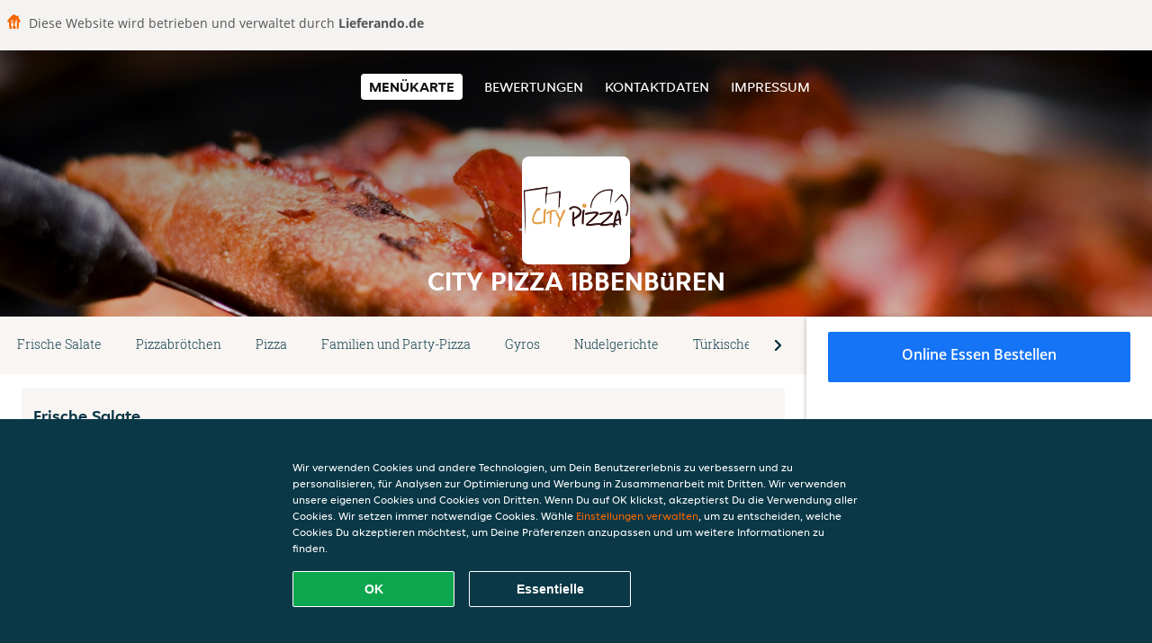

--- FILE ---
content_type: image/svg+xml
request_url: https://www.city-pizza-ibbenbueren-ibbenbueren.de/tpl/templaterevamped/images/home.svg
body_size: 2327
content:
<svg xmlns="http://www.w3.org/2000/svg" fill="#f36805" viewBox="0 0 16 16" width="1em" height="1em" role="presentation" focusable="false" aria-hidden="true"><path d="M14.957 7.743c-.047-.127-.7-1.376-1.913-2.944a.262.262 0 01-.056-.133 25.407 25.407 0 00-.365-2.717.445.445 0 00-.132-.234.42.42 0 00-.238-.11l-1.261-.161a.176.176 0 00-.034 0 .261.261 0 00-.188.08.28.28 0 00-.077.195v.453a.017.017 0 01-.005.012.016.016 0 01-.011.005.016.016 0 01-.01-.004C9.876 1.444 9.024.778 8.12.195a1.085 1.085 0 00-1.247 0C2.527 2.975.134 7.495.041 7.743a.456.456 0 00.05.465.431.431 0 00.234.159l1.253.249a.427.427 0 01.21.14c.056.068.09.151.1.24.01.228.247 5.345.544 6.672.025.095.079.18.154.24.076.06.168.092.263.092h.01c.73-.02 1.4-.032 2.123-.042h.06a.137.137 0 00.099-.043.145.145 0 00.04-.103v-.003c-.028-.447-.092-1.468-.143-2.547 0-.027 0-.06-.004-.088a.283.283 0 00-.128-.221 1.377 1.377 0 01-.465-.48 1.437 1.437 0 01-.192-.65c-.067-1.794-.1-3.868-.004-5.49a.265.265 0 01.081-.175.247.247 0 01.348.007.265.265 0 01.074.178v.02c-.062 1.082-.067 2.361-.045 3.623a.32.32 0 00.091.217.297.297 0 00.213.087.29.29 0 00.21-.095.31.31 0 00.084-.22c-.023-1.27-.017-2.557.046-3.642a.265.265 0 01.078-.183.247.247 0 01.356.007c.046.05.071.117.07.186v.02c-.062 1.077-.066 2.348-.045 3.603.001.082.034.16.09.217a.294.294 0 00.214.088.294.294 0 00.21-.095.316.316 0 00.084-.22c-.022-1.264-.016-2.547.047-3.624a.265.265 0 01.077-.183.247.247 0 01.357.008c.046.05.071.116.07.186v.02c-.09 1.578-.06 3.574 0 5.325v.061c0 .227-.053.451-.155.652-.103.201-.25.374-.431.502a.263.263 0 00-.111.203s-.032.27.083 1.572c.054.57.095.964.113 1.142.005.034.02.064.045.086a.13.13 0 00.088.034H8.488l.71.006a.13.13 0 00.09-.034.14.14 0 00.044-.087c.164-1.562.202-2.44.202-2.44a.158.158 0 00-.039-.1.148.148 0 00-.093-.05l-.864-.122a.289.289 0 01-.155-.071.306.306 0 01-.092-.148.448.448 0 01-.011-.138c.35-5.205 2.007-6.96 2.007-6.96a.5.5 0 01.08-.072.255.255 0 01.306-.005.274.274 0 01.097.127c.013.041.02.083.022.126.143 1.636.073 4.42-.016 6.593-.075 1.844-.165 3.291-.165 3.291a.109.109 0 00.063.1.1.1 0 00.04.008c.47.008.934.017 1.425.03h.009a.422.422 0 00.263-.092.448.448 0 00.154-.24c.298-1.327.532-6.443.545-6.672a.452.452 0 01.1-.24.428.428 0 01.212-.14l1.253-.249a.431.431 0 00.234-.159.458.458 0 00.091-.274.465.465 0 00-.043-.185z"></path></svg>

--- FILE ---
content_type: application/javascript
request_url: https://www.city-pizza-ibbenbueren-ibbenbueren.de/js/allergens.js?w0lk8RxQJ
body_size: 448
content:
var allergens = function (clickEvent) {
    const dataset = clickEvent.target.dataset
    const template = dataset.template

    let popupClass = ''
    if(template !== undefined && template !== 'template1') {
        popupClass = `${template}-allergenspopup`
    }

    $.ajax({
        type: 'POST',
        url: 'basket/api/allergens',
        data: dataset,
        success: function (data) {
            const obj = $.parseJSON(data)
            if (obj.type == 'html') {
                $('body').append(`<div id="modalAllergens" class="modal"></div><div class="popup allergenspopup ${popupClass}">${obj['value']}</div>`)
            }
        }
    })
    event.stopPropagation()
}

var menucard_CloseSideDishes = function () {
    const modal = $('#modalAllergens')
    if (modal) {
        modal.allergensPopup('close')
    }

}
$(document).on('click', '.closepopup', function () {
    menucard_CloseSideDishes()
})
